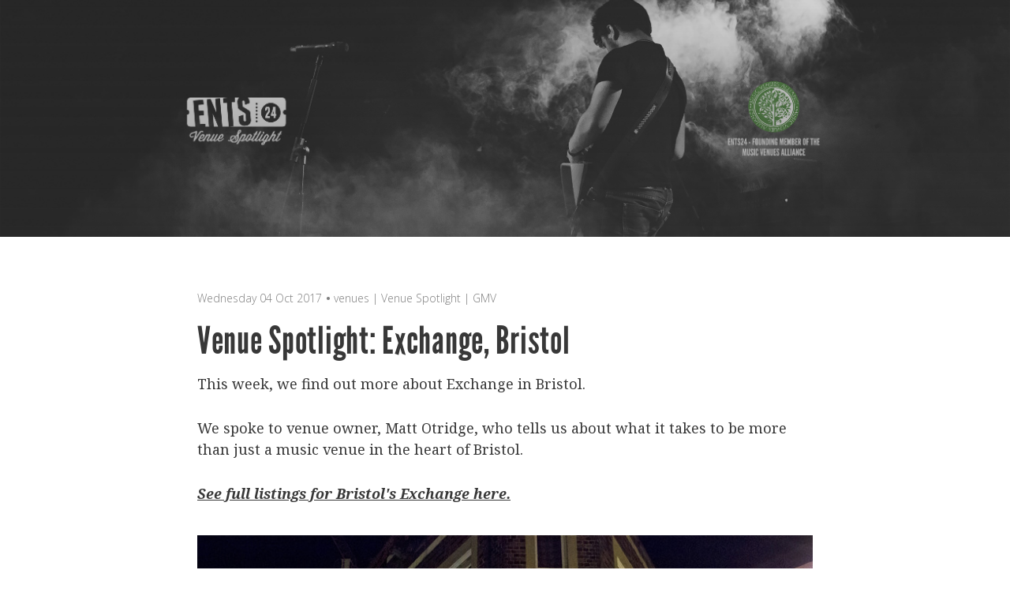

--- FILE ---
content_type: text/html; charset=utf-8
request_url: https://blog.ents24.com/venue-spotlight-exchange-bristol/
body_size: 5959
content:
<!DOCTYPE html>
<html>
<head>

<meta http-equiv="Content-Type" content="text/html" charset="UTF-8" />
<meta http-equiv="X-UA-Compatible" content="IE=edge,chrome=1" />

<title>Venue Spotlight: Exchange, Bristol</title>
<link rel="shortcut icon" href="https://blog.ents24.com/content/images/size/w256h256/2019/07/FacebookProfilePicture.png">

<meta name="twitter:site" content="@ents24">

<meta name="twitter:creator" content="">

<meta name="google-site-verification" content="">

<meta property="fb:app_id" content="114633418559428">

<link href='//fonts.googleapis.com/css?family=Noto+Serif:400,700,400italic,700italic|Open+Sans:300,700&amp;subset=latin,latin-ext' rel='stylesheet' type='text/css'>
<link rel="stylesheet" type="text/css" href="https://blog.ents24.com/assets/css/style.css?v=8445c37912" />
<link rel="stylesheet" type="text/css" href="https://blog.ents24.com/assets/css/font-awesome.min.css?v=8445c37912" />
<link rel="stylesheet" type="text/css" href="https://blog.ents24.com/assets/css/league-gothic.css?v=8445c37912" />
<link rel="stylesheet" type="text/css" href="https://blog.ents24.com/assets/css/highlight_railscasts.css?v=8445c37912" />

<meta name="HandheldFriendly" content="True" />
<meta name="MobileOptimized" content="320" />
<meta name="viewport" content="width=device-width, initial-scale=1.0, user-scalable=no" />     
<link rel="icon" href="https://blog.ents24.com/content/images/size/w256h256/2019/07/FacebookProfilePicture.png" type="image/png">
    <link rel="canonical" href="https://blog.ents24.com/venue-spotlight-exchange-bristol/">
    <meta name="referrer" content="no-referrer-when-downgrade">
    
    <meta property="og:site_name" content="Ents24 Blog">
    <meta property="og:type" content="article">
    <meta property="og:title" content="Venue Spotlight: Exchange, Bristol">
    <meta property="og:description" content="This week, we find out more about Exchange in Bristol.

We spoke to venue owner, Matt Otridge, who tells us about what it takes to be
more than just a music venue in the heart of Bristol.

See full listings for Bristol&#x27;s Exchange here. [https://www.ents24.com/Exchange]


Vital">
    <meta property="og:url" content="https://blog.ents24.com/venue-spotlight-exchange-bristol/">
    <meta property="og:image" content="https://blog.ents24.com/content/images/size/w1200/2017/09/Spotlight_EntsBlog2-4.jpg">
    <meta property="article:published_time" content="2017-10-04T09:43:06.000Z">
    <meta property="article:modified_time" content="2018-10-15T11:49:15.000Z">
    <meta property="article:tag" content="venues">
    <meta property="article:tag" content="Venue Spotlight">
    <meta property="article:tag" content="GMV">
    
    <meta name="twitter:card" content="summary_large_image">
    <meta name="twitter:title" content="Venue Spotlight: Exchange, Bristol">
    <meta name="twitter:description" content="This week, we find out more about Exchange in Bristol.

We spoke to venue owner, Matt Otridge, who tells us about what it takes to be
more than just a music venue in the heart of Bristol.

See full listings for Bristol&#x27;s Exchange here. [https://www.ents24.com/Exchange]


Vital">
    <meta name="twitter:url" content="https://blog.ents24.com/venue-spotlight-exchange-bristol/">
    <meta name="twitter:image" content="https://blog.ents24.com/content/images/size/w1200/2017/09/Spotlight_EntsBlog2-4.jpg">
    <meta name="twitter:label1" content="Written by">
    <meta name="twitter:data1" content="Graham">
    <meta name="twitter:label2" content="Filed under">
    <meta name="twitter:data2" content="venues, Venue Spotlight, GMV">
    <meta property="og:image:width" content="1200">
    <meta property="og:image:height" content="480">
    
    <script type="application/ld+json">
{
    "@context": "https://schema.org",
    "@type": "Article",
    "publisher": {
        "@type": "Organization",
        "name": "Ents24 Blog",
        "url": "https://blog.ents24.com/",
        "logo": {
            "@type": "ImageObject",
            "url": "https://blog.ents24.com/content/images/2019/07/FacebookProfilePicture-1.png",
            "width": 60,
            "height": 60
        }
    },
    "author": {
        "@type": "Person",
        "name": "Graham",
        "image": {
            "@type": "ImageObject",
            "url": "https://blog.ents24.com/content/images/2019/07/FacebookProfilePicture-3.png",
            "width": 360,
            "height": 360
        },
        "url": "https://blog.ents24.com/author/graham/",
        "sameAs": [
            "http://www.ents24.com"
        ]
    },
    "headline": "Venue Spotlight: Exchange, Bristol",
    "url": "https://blog.ents24.com/venue-spotlight-exchange-bristol/",
    "datePublished": "2017-10-04T09:43:06.000Z",
    "dateModified": "2018-10-15T11:49:15.000Z",
    "image": {
        "@type": "ImageObject",
        "url": "https://blog.ents24.com/content/images/size/w1200/2017/09/Spotlight_EntsBlog2-4.jpg",
        "width": 1200,
        "height": 480
    },
    "keywords": "venues, Venue Spotlight, GMV",
    "description": "This week, we find out more about Exchange in Bristol.\n\nWe spoke to venue owner, Matt Otridge, who tells us about what it takes to be\nmore than just a music venue in the heart of Bristol.\n\nSee full listings for Bristol&#x27;s Exchange here. [https://www.ents24.com/Exchange]\n\n\nVital stats\n\n * Exchange, 72-73 Old Market, Bristol, BS2 0EJ\n * Established: 2012\n * Capacity: 250\n\nTell us a little about the venue and your role there.\n\nAs a live music venue, our capacity is 250. I am one of three owners. The",
    "mainEntityOfPage": "https://blog.ents24.com/venue-spotlight-exchange-bristol/"
}
    </script>

    <meta name="generator" content="Ghost 6.12">
    <link rel="alternate" type="application/rss+xml" title="Ents24 Blog" href="https://blog.ents24.com/rss/">
    <script defer src="https://cdn.jsdelivr.net/ghost/portal@~2.56/umd/portal.min.js" data-i18n="true" data-ghost="https://blog.ents24.com/" data-key="30a63ee44eaecb18c6e5843c69" data-api="https://ents24.ghost.io/ghost/api/content/" data-locale="en" crossorigin="anonymous"></script><style id="gh-members-styles">.gh-post-upgrade-cta-content,
.gh-post-upgrade-cta {
    display: flex;
    flex-direction: column;
    align-items: center;
    font-family: -apple-system, BlinkMacSystemFont, 'Segoe UI', Roboto, Oxygen, Ubuntu, Cantarell, 'Open Sans', 'Helvetica Neue', sans-serif;
    text-align: center;
    width: 100%;
    color: #ffffff;
    font-size: 16px;
}

.gh-post-upgrade-cta-content {
    border-radius: 8px;
    padding: 40px 4vw;
}

.gh-post-upgrade-cta h2 {
    color: #ffffff;
    font-size: 28px;
    letter-spacing: -0.2px;
    margin: 0;
    padding: 0;
}

.gh-post-upgrade-cta p {
    margin: 20px 0 0;
    padding: 0;
}

.gh-post-upgrade-cta small {
    font-size: 16px;
    letter-spacing: -0.2px;
}

.gh-post-upgrade-cta a {
    color: #ffffff;
    cursor: pointer;
    font-weight: 500;
    box-shadow: none;
    text-decoration: underline;
}

.gh-post-upgrade-cta a:hover {
    color: #ffffff;
    opacity: 0.8;
    box-shadow: none;
    text-decoration: underline;
}

.gh-post-upgrade-cta a.gh-btn {
    display: block;
    background: #ffffff;
    text-decoration: none;
    margin: 28px 0 0;
    padding: 8px 18px;
    border-radius: 4px;
    font-size: 16px;
    font-weight: 600;
}

.gh-post-upgrade-cta a.gh-btn:hover {
    opacity: 0.92;
}</style>
    <script defer src="https://cdn.jsdelivr.net/ghost/sodo-search@~1.8/umd/sodo-search.min.js" data-key="30a63ee44eaecb18c6e5843c69" data-styles="https://cdn.jsdelivr.net/ghost/sodo-search@~1.8/umd/main.css" data-sodo-search="https://ents24.ghost.io/" data-locale="en" crossorigin="anonymous"></script>
    
    <link href="https://blog.ents24.com/webmentions/receive/" rel="webmention">
    <script defer src="/public/cards.min.js?v=8445c37912"></script>
    <link rel="stylesheet" type="text/css" href="/public/cards.min.css?v=8445c37912">
    <script defer src="/public/member-attribution.min.js?v=8445c37912"></script><style>:root {--ghost-accent-color: #15171A;}</style>

<script>
    (function(i,s,o,g,r,a,m){i['GoogleAnalyticsObject']=r;i[r]=i[r]||function(){
    (i[r].q=i[r].q||[]).push(arguments)},i[r].l=1*new Date();a=s.createElement(o),
    m=s.getElementsByTagName(o)[0];a.async=1;a.src=g;m.parentNode.insertBefore(a,m)
    })(window,document,'script','//www.google-analytics.com/analytics.js','ga');

    ga('create', 'UA-263375-1'); // Paste your Google Analytics ID here.
    ga('send', 'pageview');
</script>
</head>

<body class="post-template tag-venues tag-venue-spotlight tag-gmv">

<header id="site-head" style="background-image: url(/content/images/2017/09/Spotlight_EntsBlog2-4.jpg)" class="site-head post-2">
	<div class="vertical">
		<div role='banner' class="header_typesome">
			
			<h1 class="blogtitle_typesome">
			<a title="" href=''>
			
			</a>
			</h1>
		</div>
		
	</div>
	
</header>

<main class="main_typesome" role="main">
<hr class="pause remove" />

	<article class="article_typesome">
	
		<header class="postheader_typesome">
			<ul>
				<li><time class="date_typesome">Wednesday 04 Oct 2017</time></li>
				<li class="posttags_typesome"><a href="/tag/venues/">venues</a> | <a href="/tag/venue-spotlight/">Venue Spotlight</a> | <a href="/tag/gmv/">GMV</a></li>

			</ul>
		
			<h1 class="posttitle_typesome">Venue Spotlight: Exchange, Bristol</h1>
	
		</header>
	
		<div class="postcontent_typesome">
			<!--kg-card-begin: markdown--><p>This week, we find out more about Exchange in Bristol.</p>
<p>We spoke to venue owner, Matt Otridge, who tells us about what it takes to be more than just a music venue in the heart of Bristol.</p>
<p><em><strong><a href="https://www.ents24.com/Exchange?ref=blog.ents24.com">See full listings for Bristol's Exchange here.</a></strong></em></p>
<p><img src="http://media.ents24network.com/image/000/295/451/0168e847cba8ba712e9c805df51226e1a138de17.jpg" alt="" loading="lazy"><br>
<strong>Vital stats</strong></p>
<ul>
<li>Exchange, 72-73 Old Market, Bristol, BS2 0EJ</li>
<li>Established: 2012</li>
<li>Capacity: 250</li>
</ul>
<p><strong>Tell us a little about the venue and your role there.</strong></p>
<p><em>As a live music venue, our capacity is 250. I am one of three owners. The venue opened in August 2012, but the three of us previously ran The Croft from August 2007 (until its closure in 2013). [Editor's note: The Croft holds legendary status amongst Bristol's gig-going community.]</em></p>
<p><strong>Has the venue gone through any major changes since it opened (location, renovation, style of music, etc)?</strong></p>
<p><em>It's fair to say we have had a lot of changes over the years! Our program has changed from being predominantly clubs, to gigs. The closing of The Croft in 2013 mainly influenced this decision. In October 2016, we opened a coffee shop and we are now expanding the kitchen to offer a full vegetarian/vegan menu this month. Other exciting recent developments include <strong><a href="http://www.specialistsubjectrecords.co.uk/?ref=blog.ents24.com">Specialist Subject Records</a></strong> opening a record shop on the first floor of our building, and we also have <strong><a href="https://www.joesgaragebristol.com/?ref=blog.ents24.com">Joe's Garage</a></strong> (rehearsal rooms and recording studio) in the basement.</em></p>
<p><img src="http://media.ents24network.com/image/000/295/613/f2a2078f59967d582ec45e680b8a1250c0e8c358.jpg" alt="" loading="lazy"> <a href="https://www.ents24.com/uk/tour-dates/turbowolf-1?ref=blog.ents24.com">Turbowolf</a> at Exchange.</p>
<p><strong>How many gigs or club nights a week do you host?</strong></p>
<p><em>We aim to open seven nights a week!</em></p>
<p><strong>Which band that's played your venue has gone on to be the best known?</strong></p>
<p><em>At Exchange probably <strong><a href="https://www.ents24.com/uk/tour-dates/the-1975?ref=blog.ents24.com">The 1975</a></strong> but it's still relatively early days here. At The Croft I would always say <strong><a href="https://www.ents24.com/uk/tour-dates/arctic-monkeys?ref=blog.ents24.com">Arctic Monkeys</a></strong>, but I guess even that answer has got to change to <strong><a href="https://www.ents24.com/uk/tour-dates/ed-sheeran?ref=blog.ents24.com">Ed Sheeran</a></strong> now.</em></p>
<p><strong>Which band that played your venue deserved/deserves to be better known than they are?</strong></p>
<p><strong><a href="https://www.ents24.com/uk/tour-dates/woahnows-1?ref=blog.ents24.com">WOAHNOWS</a>.</strong></p>
<p><strong>Do you host events besides gigs and club nights?</strong></p>
<p><em>Alongside our gig program, we have played host to plays, brewery takeovers, rehearsals, workshops, pop up kitchens, flea markets, art exhibitions, book launches, talks and conferences.</em></p>
<p><img src="http://media.ents24network.com/image/000/295/611/2ea69e0fe67fda9e812e8f70bdff3de895c7aa10.jpg" alt="" loading="lazy"> <a href="https://www.ents24.com/uk/tour-dates/sugar-horse?ref=blog.ents24.com">Sugar Horse</a> at Exchange Bar.</p>
<p><strong>If you could change one thing about the live music industry, what would it be?</strong></p>
<p><em>The lack of support from the Government / Arts Council, etc, for grassroots music venues.</em></p>
<p><strong>Has your venue ever been threatened with closure?</strong></p>
<p><em>Over the years at The Croft and Exchange there have been threats from noise complaints. We have so far managed to successfully negotiate these.</em></p>
<p><strong>What could have been done to prevent it/support you?</strong></p>
<p><em>The government adopting the agent of change principal, which the <strong><a href="http://musicvenuetrust.com/?ref=blog.ents24.com">Music Venue Trust</a></strong> have worked hard on.</em></p>
<p><img src="http://media.ents24network.com/image/000/295/615/81748ee7c0a19b60346740ab22a1bbfa79658fe7.jpg" alt="" loading="lazy"> Craft fair at Exchange.</p>
<p><strong>What's the best show you've put on recently?</strong></p>
<p><em><strong><a href="https://www.ents24.com/uk/tour-dates/toodles-and-the-hectic-pity?ref=blog.ents24.com">Toodles &amp; The Hectic Pity</a></strong> (Sept 9th) and <strong><a href="https://www.ents24.com/uk/tour-dates/little-baby-sharks?ref=blog.ents24.com">Little Baby Sharks</a></strong> (Sept 3rd) - two great up and coming Bristol bands.</em></p>
<p><strong>Are there any interesting facts/stories about the venue that people might not know, but should?!</strong></p>
<p><em>Exchange recently became a Community Interest Company (an organisation that uses their profits and assets for the public good), and as part of our relaunch, we're looking to start collaborating with new people who want to use our space for music and other creative events. If people are interested in using our space for anything out of the ordinary, then they should get in touch.</em></p>
<hr>
<p>Track the Exchange <strong><a href="https://www.ents24.com/Exchange?ref=blog.ents24.com">here</a></strong> to keep up to date with all forthcoming events. You can also catch them on their recently relaunched <a href="https://www.exchangebristol.com/?ref=blog.ents24.com">official website</a>, <a href="https://www.facebook.com/exchangebristol/">Facebook page</a>, and <a href="https://twitter.com/exchangebristol?ref=blog.ents24.com">Twitter</a> accounts.</p>
<!--kg-card-end: markdown-->
		</div>
	
		<div class="back_typesome">
			<p class="go-back"><a class="fa fa-long-arrow-left" href=""><span>Back</span></a></p>
			<p class="nav"><a class="fa fa-long-arrow-up" href=""><span>Back to top</span></a></p>
		</div>

		
	<footer class="postfooter_typesome">

		<div class="authorimage_typesome" style="background-image: url(https://blog.ents24.com/content/images/2019/07/FacebookProfilePicture-3.png)"></div>
		<div class="author_typesome">
			<ul>
				<li><h4 class="authorname_typesome"><a href="/author/graham">Graham</a></h4></li>
				<li><h5 class="authordata_typesome">Bristol</h5></li>
				<li><h5 class="authordata_typesome"><a href="http://www.ents24.com">http://www.ents24.com</a></h5></li>
			</ul>
				<p class="authorbio_typesome"></p>
		</div>
		
		<section class="sharepost_typesome">
			<h4>Share this:</h4>
			<a class="fa fa-twitter-square" target="_blank" href="http://twitter.com/share?text=&url=https://blog.ents24.com/author/graham/"><span class="hidden_typesome">Twitter</span></a>
			<a class="fa fa-facebook-square" target="_blank" href="http://www.facebook.com/sharer.php?u=https://blog.ents24.com/author/graham/"><span class="hidden_typesome">Facebook</span></a>
			<a class="fa fa-google-plus-square" target="_blank" href="https://plus.google.com/share?url=https://blog.ents24.com/author/graham/"><span class="hidden_typesome">Google+</span></a>
		</section>

	</footer>
	
	</article>
	
</main>

<footer class="footer_typesome">
	<div class="main_typesome">
	<ul>
		<li><span class="tooltip">Subscribe!</span><a class="fa fa-rss" target="_blank" href="/rss/"></a></li>
		<li><span class="tooltip">Twitter</span><a class="fa fa-twitter" href="https://www.twitter.com/ents24"></a></li>
		<li><span class="tooltip">Facebook</span><a class="fa fa-facebook" href="https://www.facebook.com/ents24"></a></li>
		<li><span class="tooltip">Google</span><a class="fa fa-google-plus" href="https://plus.google.com/+ents24"></a></li>	
	</ul>
		<hr />
		<p>All content copyright <a href="https://www.ents24.com"></a> &copy; 2026&bull; All rights reserved.</p>
		<p>Theme based on Typesome by <a href="http://golem.io">golem.io</a> &bull; Published with <a class="icon-ghost" href="http://tryghost.org" target="_blank">Ghost</a></p>
	</div>
</footer>
	
<!-- You can safely delete this line if your theme does not require jQuery -->
<script type="text/javascript" src="https://code.jquery.com/jquery-1.11.3.min.js"></script>
<script type="text/javascript">
    (function(h,o,t,j,a,r){
        h.hj=h.hj||function(){(h.hj.q=h.hj.q||[]).push(arguments)};
        h._hjSettings={hjid:348699,hjsv:5};
        a=o.getElementsByTagName('head')[0];
        r=o.createElement('script');r.async=1;
        r.src=t+h._hjSettings.hjid+j+h._hjSettings.hjsv;
        a.appendChild(r);
    })(window,document,'//static.hotjar.com/c/hotjar-','.js?sv=');
    $.ajax({
        url: '//fluidsurveys-com.fs.cm/media/static/survey-prompts.js',
        dataType: 'script',
        cache: true, // otherwise will get fresh copy every page load
        success: function() {
            var FSPROMPT = new SurveyPrompt({
                id: 13273,
                href: 'https://fluidsurveys.com/s/Ents24_Desktop/prompt/13273/',
                "$": jQuery,
                cookie: 'FSPrompt-13273'
            }).setup();
            jQuery.noConflict(true);
        }
    });
</script>

<script type="text/javascript" src="https://blog.ents24.com/assets/js/jquery.fitvids.js?v=8445c37912"></script>
<script type="text/javascript" src="https://blog.ents24.com/assets/js/highlight.pack.js?v=8445c37912"></script>
<script type="text/javascript" src="//apis.google.com/js/plusone.js"></script>
<script type="text/javascript" src="https://blog.ents24.com/assets/js/index.js?v=8445c37912"></script>

</body>
</html>

--- FILE ---
content_type: text/css; charset=UTF-8
request_url: https://blog.ents24.com/assets/css/league-gothic.css?v=8445c37912
body_size: -231
content:
@font-face {
    font-family: 'League Gothic';
    src: url('../fonts/leaguegothic-regular-webfont.eot');
    src: url('../fonts/leaguegothic-regular-webfont.eot?#iefix') format('embedded-opentype'),
         url('../fonts/leaguegothic-regular-webfont.woff') format('woff'),
         url('../fonts/leaguegothic-regular-webfont.ttf') format('truetype'),
         url('../fonts/leaguegothic-regular-webfont.svg#league_gothicregular') format('svg');
    font-weight: normal;
    font-style: normal;
}